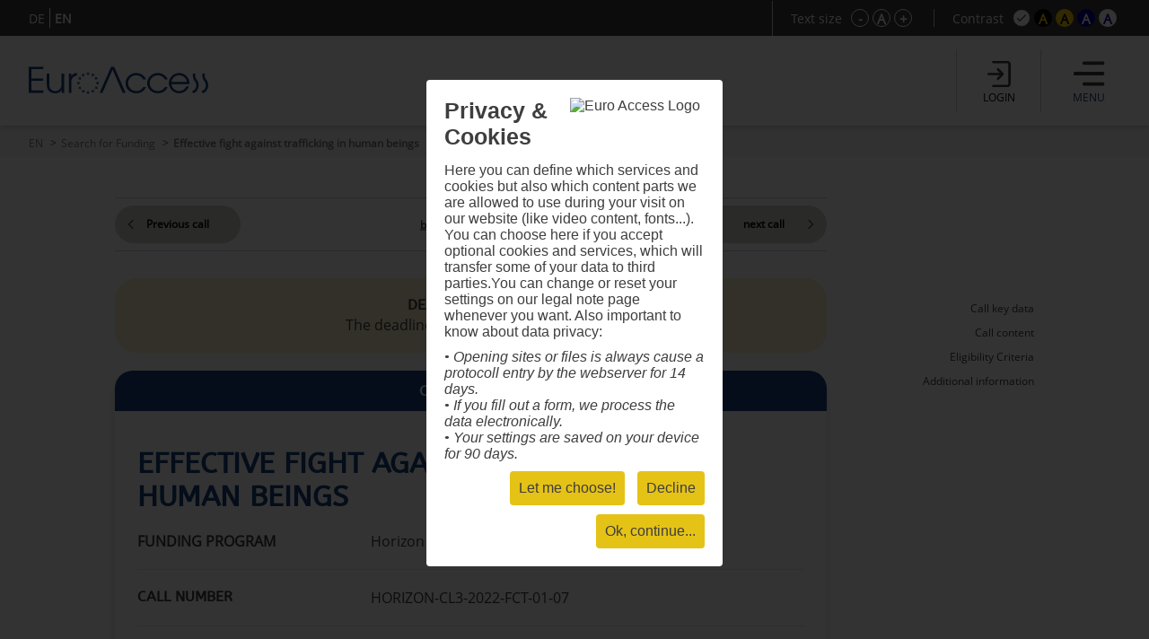

--- FILE ---
content_type: text/html; charset=UTF-8
request_url: https://www.euro-access.eu/en/calls/39/Effective-fight-against-trafficking-in-human-beings
body_size: 92756
content:
<!DOCTYPE html><html  lang="en"><head><script type="text/javascript" src="/_component/resources/jquery.js?version=2025-07-21_11:42:15" data-dependentComponents="BasicDependencyStack" ></script><script type="text/javascript" src="/_component/resources/htmlChange.js?version=2025-07-21_11:42:15" data-dependentComponents="BasicDependencyStack" ></script><script type="text/javascript" src="/_component/resources/components.js.php?version=2025-07-21_11:42:15" data-dependentComponents="BasicDependencyStack" ></script><script type="text/javascript" src="/_custom/custom_func.js?version=2025-07-21_11:42:15" data-dependentComponents="BasicDependencyStack" ></script><script type="text/javascript" src="/_component/collection_module/module_calls/module_calls.js?version=2025-07-21_11:42:15" data-dependentComponents="(module)module_calls" ></script><script type="text/javascript" src="/_component/collection_content/breadcrumbNav/breadcrumbNav.js?version=2025-07-21_11:42:15" data-dependentComponents="(content)breadcrumbNav" ></script><script type="text/javascript" src="/_component/collection_content/user/user.js?version=2025-07-21_11:42:15" data-dependentComponents="(content)user" ></script><script type="text/javascript" src="/_component/collection_content/navigation/navigation.js?version=2025-07-21_11:42:15" data-dependentComponents="(content)navigation" ></script><script type="text/javascript" src="/_component/collection_content/page/page.js?version=2025-07-21_11:42:15" data-dependentComponents="(content)page" ></script><script type="text/javascript" src="/_assets/js/jquery-ui.js?version=2025-07-21_11:42:15" data-dependentComponents="(content)page" ></script><script type="text/javascript" src="/_assets/js/echonet.js?version=2025-07-21_11:42:15" data-dependentComponents="(content)page" ></script><link href="/_component/resources/components.css?version=2025-07-21_11:42:15" rel="stylesheet" type="text/css" media="screen" data-dependentComponents="BasicDependencyStack" ><link href="/_component/collection_module/module_calls/module_calls.css?version=2025-07-21_11:42:15" rel="stylesheet" type="text/css" media="screen" data-dependentComponents="(module)module_calls" ><link href="/_component/collection_content/breadcrumbNav/breadcrumbNav.css?version=2025-07-21_11:42:15" rel="stylesheet" type="text/css" media="screen" data-dependentComponents="(content)breadcrumbNav" ><link href="/_component/collection_content/user/user.css?version=2025-07-21_11:42:15" rel="stylesheet" type="text/css" media="screen" data-dependentComponents="(content)user" ><link href="/_component/collection_content/navigation/navigation_main.css?version=2025-07-21_11:42:15" rel="stylesheet" type="text/css" media="screen" data-dependentComponents="(content)navigation" ><link href="/_component/collection_content/navigation/navigation.css?version=2025-07-21_11:42:15" rel="stylesheet" type="text/css" media="screen" data-dependentComponents="(content)navigation" ><link href="/_component/collection_content/page/page.css?version=2025-07-21_11:42:15" rel="stylesheet" type="text/css" media="screen" data-dependentComponents="(content)page" ><link href="/_assets/css/form1.css?version=2025-07-21_11:42:15" rel="stylesheet" type="text/css" media="screen" data-dependentComponents="(content)page (content)navigation (content)user (content)breadcrumbNav (module)module_calls" ><link href="/_assets/css/print.css?version=2025-07-21_11:42:15" rel="stylesheet" type="text/css" media="print" data-dependentComponents="(content)page (content)navigation (content)user (content)breadcrumbNav (module)module_calls" ><link href="/_assets/css/basics1.css?version=2025-07-21_11:42:15" rel="stylesheet" type="text/css" media="all" data-dependentComponents="(content)page (content)navigation (content)user (content)breadcrumbNav (module)module_calls" ><link href="/_assets/css/responsive.css?version=2025-07-21_11:42:15" rel="stylesheet" type="text/css" media="screen" data-dependentComponents="(content)page (content)navigation (content)user (content)breadcrumbNav (module)module_calls" ><link href="/_assets/css/basics-tmp.css?version=2025-07-21_11:42:15" rel="stylesheet" type="text/css" media="all" data-dependentComponents="(content)page (content)navigation (content)user (content)breadcrumbNav (module)module_calls" ><link href="/_assets/css/jquery-ui.css?version=2025-07-21_11:42:15" rel="stylesheet" type="text/css" media="screen" data-dependentComponents="(content)page" ><title>Effective fight against trafficking in human beings - Search for Funding - EuroAccess - Fördermittelsuche der EuroVienna EU-consulting &amp; -management GmbH</title><meta name="keywords" content="" /><meta name="description" content="" /><meta name="author" content=""><meta name="expires" content="3600" /><meta name="revisit-after" content="5 days" /><meta http-equiv="pragma" content="no-cache" /><meta name="robots" content="index, follow" /><meta name="HandheldFriendly" content="True" /><meta name="viewport" content="width=device-width, initial-scale=1.0" /><meta http-equiv="cleartype" content="on" /><meta http-equiv="X-UA-Compatible" content="IE=Edge"><meta http-equiv="X-UA-Compatible" content="IE=Edge"><link rel="shortcut icon" href="/_assets/css/gfx/EuroAccess_favicon_16x16.png" type="image/x-icon"/><link href="/_assets/css/?f=e2s-default.css&amp;recache=1" rel="" type="text/css" media="all" title="easy2see standard" id="link-default" /><link href="/_assets/css/?f=e2s-base.css%2Ce2s-black.css&amp;recache=1" rel="" type="text/css" media="all" title="easy2see Black on yellow" id="link-black" /><link href="/_assets/css/?f=e2s-base.css%2Ce2s-yellow.css&amp;recache=1" rel="" type="text/css" media="all" title="easy2see Yellow on black" id="link-yellow" /><link href="/_assets/css/?f=e2s-base.css%2Ce2s-blue.css&amp;recache=1" rel="" type="text/css" media="all" title="easy2see Blue on white" id="link-blue" /><link href="/_assets/css/?f=e2s-base.css%2Ce2s-white.css&amp;recache=1" rel="" type="text/css" media="all" title="easy2see White on blue" id="link-white" /><!--script async src="//pagead2.googlesyndication.com/pagead/js/adsbygoogle.js"></script><script>(adsbygoogle = window.adsbygoogle || []).push({google_ad_client: "ca-pub-8562364293801779", enable_page_level_ads: true});</script--><!--[if IE]><link href="/_assets/style/?f=ie.css&amp;recache=1" rel="stylesheet" type="text/css" media="all" /><![endif]--><link rel="alternate" href="//euro-access.eu/en-us/calls/39/39/Effective-fight-against-trafficking-in-human-beings" hreflang="en-us" /><link rel="alternate" href="//euro-access.eu/en-gb/calls/39/39/Effective-fight-against-trafficking-in-human-beings" hreflang="en-gb" /><link rel="canonical" href="//euro-access.eu/en/calls/39/39/Effective-fight-against-trafficking-in-human-beings" /><script type="text/javascript" src="/_assets/cookie/echonetcookie.js"></script><link href="/_assets/cookie/echonetcookie.css" rel="stylesheet" media="all" type="text/css" /><!-- Google Tag Manager --><script>
  window.dataLayer = window.dataLayer || [];
  function gtag() { dataLayer.push(arguments); }
  gtag('consent', 'default', {
    'ad_user_data': 'denied',
    'ad_personalization': 'denied',
    'ad_storage': 'denied',
    'analytics_storage': 'denied',
    'wait_for_update': 500,
  });
  dataLayer.push({'gtm.start': new Date().getTime(), 'event': 'gtm.js'});
  </script><!-- Matomo --><!-- End Matomo --><script>
    echonetCookieController.doWhenConsent("googletagmanager", function(){
	/*(function(w,d,s,l,i){w[l]=w[l]||[];w[l].push({'gtm.start':
	new Date().getTime(),event:'gtm.js'});var f=d.getElementsByTagName(s)[0],
	j=d.createElement(s),dl=l!='dataLayer'?'&l='+l:'';j.async=true;j.src=
	'https://www.googletagmanager.com/gtm.js?id='+i+dl;f.parentNode.insertBefore(j,f);
	})(window,document,'script','dataLayer','GTM-PS7P6R2');*/
                                                         
                                                         
      
    function gtag() { dataLayer.push(arguments); }

    gtag('consent', 'update', {
        ad_user_data: 'granted',
        ad_personalization: 'granted',
        ad_storage: 'granted',
        analytics_storage: 'granted'
    });

    // Load Tag Manager script.
    var gtmScript = document.createElement('script');
    gtmScript.async = true;
    gtmScript.src = 'https://www.googletagmanager.com/gtm.js?id=GTM-PS7P6R2';

    var firstScript = document.getElementsByTagName('script')[0];
    firstScript.parentNode.insertBefore(gtmScript,firstScript);

	});

</script><!-- End Google Tag Manager --></head><body id="euroaccess-at" class="en module_calls p16 size4 default nohelp"><div id="parent" class="parent cfix"><header id="header" class="header" role="banner"><div class="utilities"><div class="langnav"><div class="inner"><div  class="navigation"><nav class="nav-LANG cfix" id="LANG"><h2 class="nav__headline none">Sprache</h2><div class="nav__container" role="navigation"><ul class="nav__list cfix noem tarn" aria-describedby="Hauptnavigation" id="lang-nav"><li class="nav__element nav__element_depth0  n1 "><a href="/de" class="navigation_link nav__inner " aria-label="DE">DE</a></li><li class="nav__element nav__element_depth0  n10 active"><a href="/en" class="navigation_link nav__inner active" aria-label="EN">EN</a></li></ul></div></nav></div></div></div><!-- BEGIN: e2sbuttons --><div id="e2s"><p id="e2s-textsize">Text size</p><ul class="tarn noem textsize" aria-describedby="e2s-textsize"><li id="e2s-smaller"><a href="/en/calls/39/Effective-fight-against-trafficking-in-human-beings?font=" aria-label="Schrift verkleinern">-</a></li><li id="e2s-defaultfont"><a href="/en/calls/39/Effective-fight-against-trafficking-in-human-beings?font=4" aria-label="Standardschriftgröße">A</a></li><li id="e2s-bigger"><a href="/en/calls/39/Effective-fight-against-trafficking-in-human-beings?font=" aria-label="Schrift vergrößern">+</a></li></ul><p id="e2s-color">Contrast</p><ul class="tarn noem e2scolor" aria-describedby="e2s-color"><li id="e2s-default"><a href="/en/calls/39/Effective-fight-against-trafficking-in-human-beings?css=default" title="Standard">A</a></li><li id="e2s-yellow"><a href="/en/calls/39/Effective-fight-against-trafficking-in-human-beings?css=yellow" title="Yellow on black">A</a></li><li id="e2s-black"><a href="/en/calls/39/Effective-fight-against-trafficking-in-human-beings?css=black" title="Black on yellow">A</a></li><li id="e2s-white"><a href="/en/calls/39/Effective-fight-against-trafficking-in-human-beings?css=white" title="White on blue" >A</a></li><li id="e2s-blue"><a href="/en/calls/39/Effective-fight-against-trafficking-in-human-beings?css=blue" title="Blue on white" >A</a></li></ul></div><!-- END: e2sbuttons --></div><div class="inner"><h1 id="logo" class="vcard"><a href="/" title="Zur Startseite" accesskey="0" class="url" aria-label="To the home page"><img src="/_media/_site_logo/1_logo_euroaccess.svg" alt="Logo" /></a></h1><div id="loginanchor" class="bg-center header-button noindex"><img class="greyfilter login" src="/_assets/css/icon/login_icon.svg" alt="login"><span>Login</span></div><a href="javascript:void();" id="navanchor" class="header-button noindex" aria-label="Menu"><img class="greyfilter" src="/_assets/css/icon/menu_icon.svg" alt="Menu"><span>Menu</span></a><nav id="navwrap"><h2>Menu</h2><div id="nav-searchform"><form id="mainsearch" action="/en/search" method="get" aria-describedby="stichwortsuche-head" role="search" class="active"><fieldset><label for="suchbegriff" class="v">Search terms</label><input class="mainsearch-input" type="search" id="suchbegriff" value="" title="Enter search terms" placeholder="Enter search term..." name="words" aria-required="true" required=""><button class="bg-center" type="submit" title="Search"></button></fieldset><input type="hidden" name="search" value="1"></form></div><div id="nav" class="cfix noem" aria-describedby="Navigation"><div  class="navigation"><nav class="nav cfix" id="MAIN"><h2 class="nav__headline none">Hauptnavigation</h2><div class="nav__container" role="navigation"><ul class="nav__list cfix noem tarn" aria-describedby="Navigation"><li class="nav__element nav__element_depth0  n16 active  right-arrow "><a href="/en/calls" class="navigation_link nav__inner active">Search for Funding</a></li><li class="nav__element nav__element_depth0  n18   right-arrow "><a href="/en/programs" class="navigation_link nav__inner ">Search for Programs</a></li><li class="nav__element nav__element_depth0  n21   right-arrow "><a href="/en/news" class="navigation_link nav__inner ">News</a></li><li class="nav__element nav__element_depth0  n48   subnav "><a href="#" data-navigation-id="48" class="nav__element_opener  "></a><a href="/en/macroregions" class="navigation_link nav__inner ">European Macro Regions</a><ul class="nav__sub-list nav__sub-list_depth0" data-navigation-id="48"><li class="nav__element nav__element_depth1  n59   right-arrow "><a href="/en/macroregions/eusalp" class="navigation_link nav__inner ">Alpine Region (EUSALP)</a></li><li class="nav__element nav__element_depth1  n64   right-arrow "><a href="/en/macroregions/eusair" class="navigation_link nav__inner "> Adriatic-Ionian Region (EUSAIR)</a></li><li class="nav__element nav__element_depth1  n65   right-arrow "><a href="/en/macroregions/eusbsr" class="navigation_link nav__inner ">Baltic Sea Region (EUSBSR)</a></li><li class="nav__element nav__element_depth1  n49   right-arrow "><a href="/en/macroregions/eusdr" class="navigation_link nav__inner ">Danube Region (EUSDR)</a></li></ul></li><li class="nav__element nav__element_depth0  n66   subnav "><a href="#" data-navigation-id="66" class="nav__element_opener  "></a><a href="/en/helpdesk" class="navigation_link nav__inner ">Helpdesk</a><ul class="nav__sub-list nav__sub-list_depth0" data-navigation-id="66"><li class="nav__element nav__element_depth1  n68   right-arrow "><a href="/en/helpdesk/faq" class="navigation_link nav__inner ">FAQ</a></li><li class="nav__element nav__element_depth1  n69   subnav "><a href="#" data-navigation-id="69" class="nav__element_opener  "></a><a href="/en/helpdesk/glossary" class="navigation_link nav__inner ">Glossary</a><ul class="nav__sub-list nav__sub-list_depth1" data-navigation-id="69"><li class="nav__element nav__element_depth2  n76   right-arrow "><a href="/en/helpdesk/glossary/general" class="navigation_link nav__inner ">General Information</a></li><li class="nav__element nav__element_depth2  n75   right-arrow "><a href="/en/helpdesk/glossary/application" class="navigation_link nav__inner ">Project Application</a></li><li class="nav__element nav__element_depth2  n70   right-arrow "><a href="/en/helpdesk/glossary/pm" class="navigation_link nav__inner ">Project Implementation</a></li></ul></li><li class="nav__element nav__element_depth1  n72   right-arrow "><a href="/en/helpdesk/partner" class="navigation_link nav__inner ">Project Partnership</a></li></ul></li><li class="nav__element nav__element_depth0  n56   right-arrow "><a href="/en/about" class="navigation_link nav__inner ">About EuroAccess</a></li></ul></div></nav></div><div class="langnav"><div class="inner"><div  class="navigation"><nav class="nav-LANG cfix" id="LANG"><h2 class="nav__headline none">Sprache</h2><div class="nav__container" role="navigation"><ul class="nav__list cfix noem tarn" aria-describedby="Hauptnavigation" id="lang-nav"><li class="nav__element nav__element_depth0  n1 "><a href="/de" class="navigation_link nav__inner " aria-label="DE">DE</a></li><li class="nav__element nav__element_depth0  n10 active"><a href="/en" class="navigation_link nav__inner active" aria-label="EN">EN</a></li></ul></div></nav></div></div></div></div></nav>	<div  class="user profile">
              <!-- a href="/en/login">Login</a -->
		<h2>Login</h2>
		<a class="close bg-center" aria-label="Schließen" title="Schließen"></a>
		<form action="/en/login" id="login" method="post" aria-describedby="login-label" class="smallform">
        <fieldset class="p0">
        <legend class="v">Login mit E-Mail und Passwort Zugangsdaten</legend>
            <ol>
                <li class="cfix req ">
                    <label for="login-email" class="block">E-mail address *</label>
                    <input type="text" name="email" id="login-email" title="Please enter your e-mail address." value="" aria-required="true" required />
                </li>
                <li class="cfix req">
                    <label for="login-password" class="block">Password * <span><a href="/en/login/pwdlost" aria-label="Reset password">Password forgotten?</a></span></label>
                    <input type="password" name="password" id="login-password" title="Please enter your password." value="" aria-required="true" required />
                </li>
            </ol>
        </fieldset>
        <fieldset class="p0">
            <button type="submit" name="submit" class=""><span>Login</span></button>
            <input type="hidden" name="token" value="edad7cf682d845271ee5fe61c358b78a" />
        	<label for="honey" class="v">Bitte dieses Feld leer lassen</label>
        	<input type="text" name="honey" class="v" id="honey" value="" />
        	<input type="hidden" name="timetoken" value="1768940604" />
			<input type="hidden" name="sent" value="login" />
			<input type="hidden" name="fromurl" value="/en/calls" />
        </fieldset>
    </form>
		<h2>Registration</h2>
		<p>
			<strong>You are new here?</strong><br>
			Register in just a few steps and receive regular information about the latest calls with the EuroAccess newsletter, save interesting calls in your personal funding basket and export calls in PDF format.
		</p>
		<p><a class="button" href="/en/register" aria-label="Registration">Registration</a></p>
      	</div>
	
	
</div></header><div id="breadcrumbNav"  class="breadcrumbNav">
	
	<div class="breadcrumbs">
        <ul class="tarn">
        						<li><a href="https://www.euro-access.eu/en" title="EN" aria-label="EN">EN</a></li>
			        						<li><a href="https://www.euro-access.eu/en/calls" title="Search for Funding" aria-label="Search for Funding">Search for Funding</a></li>
			        						<li><strong>Effective fight against trafficking in human beings</strong></li>
			                </ul>
            </div>
    
</div><div id="main"><div id="content" role="main" class="cfix content"><div class="content-block" id="section2"><div class="inner-sm"><div  class="module_calls module">

		<form action="/en/calls" id="searchform" class="cfix twocols" method="get" aria-describedby="search-label" >
		<div class="searchform-title-wrap"><fieldset id="searchform-title">
			<h4><span>Find EU-funding for your projects now!</span><span>Search for Funding</span><span>Search for programs</span><span id="clear-all">Reset all filters</span></h4>
			<ol class="flex">
			<li class="searchform-title">
				<div class="help-info"><p>Select the type of organisation that you are interested in to implement projects.</p>

<p>The role of an organisation involved could by lead partner, regular project partner, associate partner, and observers.</p>
</div>
				<img class="help" src="/_assets/css/icon/help_icon.svg" alt="Info">
				<h6>Type of organisation<span></span></h6> 			
            </li>
			<li class="searchform-title">
				<div class="help-info"><p>Select countries that you are interested in to implement projects.</p>

<p>The funding regions are defined by countries only. In case only part of a country (certain NUTS regions) is eligible for funding relevant information is provided in the description of the programme.</p>
</div>
				<img class="help" src="/_assets/css/icon/help_icon.svg" alt="Info">
				<h6>Funding region<span></span></h6>
			</li>
            <li class="searchform-title">
				<div class="help-info"><p>Select themes that you are interested in to implement projects.</p>

<p>16 different thematic keywords were predefined when the database was set up. Each call is classified according to this system either with one, two or more themes to facilitate the search for suitable calls.</p>
</div>
				<img class="help" src="/_assets/css/icon/help_icon.svg" alt="Info">
				<h6>Topics<span></span></h6>
			</li>
			<!--<li class="searchform-title">
				<ol><h6>Typ of funding</h6></ol>
			</li>-->
			<li class="searchform-title"><!--<label for="keyword"></label>--> 
				<div class="help-info"><p>You can use free text when searching for interesting calls. All you need to do is to enter a phrase in the text bar that EuroAccess is to look for in its database.</p>

<p>When looking for a phrase in the free text bar, the system will perform an exact-match search. This means that it will search the database for the exact words, in their exact order. However, you can opt for two different approaches:</p>

<p>1. You can use “AND”, in this way: One AND Two. EuroAccess will look in the database for the fields which records contain both One and Two, regardless of their order and their position in any sentence.</p>

<p>2. You can use the “OR”, in this way: One OR Two. In this case, EuroAccess will search the database for fields that contain either the word One or the word Two. It will retrieve all the fields with one of these words or with both.</p>

<p>However, you should prefer phrases or complex words over simple words in you text searches.</p>
</div>
				<img class="help" src="/_assets/css/icon/help_icon.svg" alt="Info">
				<h6>Keyword</h6>
                </li>
			</ol>
			
		</fieldset></div>
		<fieldset id="searchform-item">
			<a class="close bg-center" aria-label="Schließen"></a>
			<ol class="searchform-item-list"><h6><span>Selection of eligible entities</span><span class="clear-filter">Reset all</span></h6>
					<li class="filterlist">
                                 <input type="checkbox" class="checkbox"  value="15" name="eu_organisation[]" id="eu_organisation_15"  title="" /><label for="eu_organisation_15" class= "checktxt">EU Body</label> <div class="info"><span class="info-img" alt="Info"></span><div class="description"><span class="close bg-center"></span><p>An institution, body, office or agency established by or based on the Treaty on European Union and the Treaties establishing the European Communities.</p>
</div></div>                                 <input type="checkbox" class="checkbox"  value="2" name="eu_organisation[]" id="eu_organisation_2"  title="" /><label for="eu_organisation_2" class= "checktxt">Education and training institution</label> <div class="info"><span class="info-img" alt="Info"></span><div class="description"><span class="close bg-center"></span><p>All education and training facilities for people of different age groups.</p>
</div></div>                                 <input type="checkbox" class="checkbox"  value="6" name="eu_organisation[]" id="eu_organisation_6"  title="" /><label for="eu_organisation_6" class= "checktxt">International organization</label> <div class="info"><span class="info-img" alt="Info"></span><div class="description"><span class="close bg-center"></span><p>An intergovernmental organization having legal personality under public international law or a specialized agency established by such an international organization. An international organization, the majority of whose members are Member States or Associated Countries and whose main objective is to promote scientific and technological cooperation in Europe, is an International Organization of European Interest.</p>
</div></div>                                 <input type="checkbox" class="checkbox"  value="11" name="eu_organisation[]" id="eu_organisation_11"  title="" /><label for="eu_organisation_11" class= "checktxt">Non-Profit Organisation (NPO) / Non-Governmental Organisation (NGO)</label> <div class="info"><span class="info-img" alt="Info"></span><div class="description"><span class="close bg-center"></span><p>An NPO is an institution or organization which, by virtue of its legal form, is not profit-oriented or which is required by law not to distribute profits to its shareholders or individual members. An NGO is a non-governmental, non-profit organization that does not represent business interests. Pursues a common purpose for the benefit of society.</p>
</div></div>                                 <input type="checkbox" class="checkbox"  value="14" name="eu_organisation[]" id="eu_organisation_14"  title="" /><label for="eu_organisation_14" class= "checktxt">Other</label>                                 <input type="checkbox" class="checkbox"  value="7" name="eu_organisation[]" id="eu_organisation_7"  title="" /><label for="eu_organisation_7" class= "checktxt">Private institution, incl. private company (private for profit)</label> <div class="info"><span class="info-img" alt="Info"></span><div class="description"><span class="close bg-center"></span><p>A partnership, corporation, person, or agency that is for-profit and not operated by the government.</p>
</div></div>                                 <input type="checkbox" class="checkbox"  value="4" name="eu_organisation[]" id="eu_organisation_4"  title="" /><label for="eu_organisation_4" class= "checktxt">Public Body (national, regional and local; incl. EGTCs)</label> <div class="info"><span class="info-img" alt="Info"></span><div class="description"><span class="close bg-center"></span><p>Any government or other public administration, including public advisory bodies, at the national, regional or local level.</p>
</div></div>                                 <input type="checkbox" class="checkbox"  value="3" name="eu_organisation[]" id="eu_organisation_3"  title="" /><label for="eu_organisation_3" class= "checktxt">Research Institution incl. University</label> <div class="info"><span class="info-img" alt="Info"></span><div class="description"><span class="close bg-center"></span><p>A research institution is a legal entity established as a non-profit organization whose main objective is to conduct research or technological development. A college/university is a legal entity recognized by its national education system as a university or college or secondary school. It may be a public or private institution.</p>
</div></div>                                 <input type="checkbox" class="checkbox"  value="8" name="eu_organisation[]" id="eu_organisation_8"  title="" /><label for="eu_organisation_8" class= "checktxt">Small and medium-sized enterprise (SME)</label> <div class="info"><span class="info-img" alt="Info"></span><div class="description"><span class="close bg-center"></span><p>A microenterprise, a small or medium-sized enterprise (business) as defined in EU Recommendation <a href="http://eur-lex.europa.eu/legal-content/EN/ALL/?uri=CELEX:32003H0361&amp;qid=1476953437780">2003/361</a>. To qualify as an SME for EU funding, an enterprise must meet certain conditions, including (a) fewer than 250 employees and (b) an annual turnover not exceeding EUR 50 million and/or an annual balance sheet total not exceeding EUR 43 million. These ceilings apply only to the figures for individual companies.</p>
</div></div>              				</li>
				</ol>
				
				<ol class="searchform-item-list nuts"><h6><span>Selection of eligible countries</span><span class="clear-filter">Reset all</span></h6>
				<li class="filterlist" id="herkunft-filterlist">
				  						<input type="checkbox" class="checkbox" value="1944" id="eu_nuts_1944" name="eu_nuts[]" title=""  /><label for="eu_nuts_1944" class="checktxt">Albania (Shqipëria)</label>
                  						<input type="checkbox" class="checkbox" value="2142" id="eu_nuts_2142" name="eu_nuts[]" title=""  /><label for="eu_nuts_2142" class="checktxt">Andorra</label>
                  						<input type="checkbox" class="checkbox" value="2122" id="eu_nuts_2122" name="eu_nuts[]" title=""  /><label for="eu_nuts_2122" class="checktxt">Armenia (Հայաստան)</label>
                  						<input type="checkbox" class="checkbox" value="2128" id="eu_nuts_2128" name="eu_nuts[]" title=""  /><label for="eu_nuts_2128" class="checktxt">Aruba</label>
                  						<input type="checkbox" class="checkbox" value="1258" id="eu_nuts_1258" name="eu_nuts[]" title=""  /><label for="eu_nuts_1258" class="checktxt">Austria (Österreich)</label>
                  						<input type="checkbox" class="checkbox" value="2123" id="eu_nuts_2123" name="eu_nuts[]" title=""  /><label for="eu_nuts_2123" class="checktxt">Azerbaijan (Azərbaycan)</label>
                  						<input type="checkbox" class="checkbox" value="2124" id="eu_nuts_2124" name="eu_nuts[]" title=""  /><label for="eu_nuts_2124" class="checktxt">Belarus (Беларусь)</label>
                  						<input type="checkbox" class="checkbox" value="1" id="eu_nuts_1" name="eu_nuts[]" title=""  /><label for="eu_nuts_1" class="checktxt">Belgium (Belgique/België)</label>
                  						<input type="checkbox" class="checkbox" value="2129" id="eu_nuts_2129" name="eu_nuts[]" title=""  /><label for="eu_nuts_2129" class="checktxt">Bonaire, Saba, Sint Eustatius</label>
                  						<input type="checkbox" class="checkbox" value="2139" id="eu_nuts_2139" name="eu_nuts[]" title=""  /><label for="eu_nuts_2139" class="checktxt">Bosnia and Herzegovina (Bosna i Hercegovina / Босна и Херцеговина)</label>
                  						<input type="checkbox" class="checkbox" value="63" id="eu_nuts_63" name="eu_nuts[]" title=""  /><label for="eu_nuts_63" class="checktxt">Bulgaria (България )</label>
                  						<input type="checkbox" class="checkbox" value="2147" id="eu_nuts_2147" name="eu_nuts[]" title=""  /><label for="eu_nuts_2147" class="checktxt">Canada</label>
                  						<input type="checkbox" class="checkbox" value="945" id="eu_nuts_945" name="eu_nuts[]" title=""  /><label for="eu_nuts_945" class="checktxt">Croatia (Hrvatska)</label>
                  						<input type="checkbox" class="checkbox" value="2130" id="eu_nuts_2130" name="eu_nuts[]" title=""  /><label for="eu_nuts_2130" class="checktxt">Curaçao</label>
                  						<input type="checkbox" class="checkbox" value="1112" id="eu_nuts_1112" name="eu_nuts[]" title=""  /><label for="eu_nuts_1112" class="checktxt">Cyprus (Κύπρος )</label>
                  						<input type="checkbox" class="checkbox" value="103" id="eu_nuts_103" name="eu_nuts[]" title=""  /><label for="eu_nuts_103" class="checktxt">Czechia (Česko)</label>
                  						<input type="checkbox" class="checkbox" value="130" id="eu_nuts_130" name="eu_nuts[]" title=""  /><label for="eu_nuts_130" class="checktxt">Denmark (Danmark)</label>
                  						<input type="checkbox" class="checkbox" value="610" id="eu_nuts_610" name="eu_nuts[]" title=""  /><label for="eu_nuts_610" class="checktxt">Estonia (Eesti)</label>
                  						<input type="checkbox" class="checkbox" value="2144" id="eu_nuts_2144" name="eu_nuts[]" title=""  /><label for="eu_nuts_2144" class="checktxt">Faeroes (Føroyar / Færøerne)</label>
                  						<input type="checkbox" class="checkbox" value="1543" id="eu_nuts_1543" name="eu_nuts[]" title=""  /><label for="eu_nuts_1543" class="checktxt">Finland (Suomi/Finland)</label>
                  						<input type="checkbox" class="checkbox" value="799" id="eu_nuts_799" name="eu_nuts[]" title=""  /><label for="eu_nuts_799" class="checktxt">France</label>
                  						<input type="checkbox" class="checkbox" value="2131" id="eu_nuts_2131" name="eu_nuts[]" title=""  /><label for="eu_nuts_2131" class="checktxt">French Polynesia (Polynésie française/Pōrīnetia Farāni)</label>
                  						<input type="checkbox" class="checkbox" value="2132" id="eu_nuts_2132" name="eu_nuts[]" title=""  /><label for="eu_nuts_2132" class="checktxt">French Southern and Antarctic Lands (Terres australes et antarctiques françaises)</label>
                  						<input type="checkbox" class="checkbox" value="2125" id="eu_nuts_2125" name="eu_nuts[]" title=""  /><label for="eu_nuts_2125" class="checktxt">Georgia (საქართველო)</label>
                  						<input type="checkbox" class="checkbox" value="151" id="eu_nuts_151" name="eu_nuts[]" title=""  /><label for="eu_nuts_151" class="checktxt">Germany (Deutschland)</label>
                  						<input type="checkbox" class="checkbox" value="637" id="eu_nuts_637" name="eu_nuts[]" title=""  /><label for="eu_nuts_637" class="checktxt">Greece (Ελλάδα )</label>
                  						<input type="checkbox" class="checkbox" value="2133" id="eu_nuts_2133" name="eu_nuts[]" title=""  /><label for="eu_nuts_2133" class="checktxt">Greenland (Kalaallit Nunaat/Grønland)</label>
                  						<input type="checkbox" class="checkbox" value="1155" id="eu_nuts_1155" name="eu_nuts[]" title=""  /><label for="eu_nuts_1155" class="checktxt">Hungary (Magyarország)</label>
                  						<input type="checkbox" class="checkbox" value="1845" id="eu_nuts_1845" name="eu_nuts[]" title=""  /><label for="eu_nuts_1845" class="checktxt">Iceland (Ísland)</label>
                  						<input type="checkbox" class="checkbox" value="621" id="eu_nuts_621" name="eu_nuts[]" title=""  /><label for="eu_nuts_621" class="checktxt">Ireland (Éire/Ireland)</label>
                  						<input type="checkbox" class="checkbox" value="2143" id="eu_nuts_2143" name="eu_nuts[]" title=""  /><label for="eu_nuts_2143" class="checktxt">Israel (ישראל / إِسْرَائِيل)</label>
                  						<input type="checkbox" class="checkbox" value="975" id="eu_nuts_975" name="eu_nuts[]" title=""  /><label for="eu_nuts_975" class="checktxt">Italy (Italia)</label>
                  						<input type="checkbox" class="checkbox" value="2140" id="eu_nuts_2140" name="eu_nuts[]" title=""  /><label for="eu_nuts_2140" class="checktxt">Kosovo (Kosova/Kosovë / Косово)</label>
                  						<input type="checkbox" class="checkbox" value="1119" id="eu_nuts_1119" name="eu_nuts[]" title=""  /><label for="eu_nuts_1119" class="checktxt">Latvia (Latvija)</label>
                  						<input type="checkbox" class="checkbox" value="1853" id="eu_nuts_1853" name="eu_nuts[]" title=""  /><label for="eu_nuts_1853" class="checktxt">Liechtenstein</label>
                  						<input type="checkbox" class="checkbox" value="1131" id="eu_nuts_1131" name="eu_nuts[]" title=""  /><label for="eu_nuts_1131" class="checktxt">Lithuania (Lietuva)</label>
                  						<input type="checkbox" class="checkbox" value="1148" id="eu_nuts_1148" name="eu_nuts[]" title=""  /><label for="eu_nuts_1148" class="checktxt">Luxembourg</label>
                  						<input type="checkbox" class="checkbox" value="1190" id="eu_nuts_1190" name="eu_nuts[]" title=""  /><label for="eu_nuts_1190" class="checktxt">Malta</label>
                  						<input type="checkbox" class="checkbox" value="2126" id="eu_nuts_2126" name="eu_nuts[]" title=""  /><label for="eu_nuts_2126" class="checktxt">Moldova</label>
                  						<input type="checkbox" class="checkbox" value="1923" id="eu_nuts_1923" name="eu_nuts[]" title=""  /><label for="eu_nuts_1923" class="checktxt">Montenegro (Црна Гора)</label>
                  						<input type="checkbox" class="checkbox" value="2145" id="eu_nuts_2145" name="eu_nuts[]" title=""  /><label for="eu_nuts_2145" class="checktxt">Morocco (المغرب)</label>
                  						<input type="checkbox" class="checkbox" value="1198" id="eu_nuts_1198" name="eu_nuts[]" title=""  /><label for="eu_nuts_1198" class="checktxt">Netherlands (Nederland)</label>
                  						<input type="checkbox" class="checkbox" value="2134" id="eu_nuts_2134" name="eu_nuts[]" title=""  /><label for="eu_nuts_2134" class="checktxt">New Caledonia (Nouvelle-Calédonie)</label>
                  						<input type="checkbox" class="checkbox" value="2146" id="eu_nuts_2146" name="eu_nuts[]" title=""  /><label for="eu_nuts_2146" class="checktxt">New Zealand (Aotearoa)</label>
                  						<input type="checkbox" class="checkbox" value="1930" id="eu_nuts_1930" name="eu_nuts[]" title=""  /><label for="eu_nuts_1930" class="checktxt">North Macedonia (Северна Македонија)</label>
                  						<input type="checkbox" class="checkbox" value="1860" id="eu_nuts_1860" name="eu_nuts[]" title=""  /><label for="eu_nuts_1860" class="checktxt">Norway (Norge)</label>
                  						<input type="checkbox" class="checkbox" value="1309" id="eu_nuts_1309" name="eu_nuts[]" title=""  /><label for="eu_nuts_1309" class="checktxt">Poland (Polska)</label>
                  						<input type="checkbox" class="checkbox" value="1410" id="eu_nuts_1410" name="eu_nuts[]" title=""  /><label for="eu_nuts_1410" class="checktxt">Portugal</label>
                  						<input type="checkbox" class="checkbox" value="1449" id="eu_nuts_1449" name="eu_nuts[]" title=""  /><label for="eu_nuts_1449" class="checktxt">Romania (România)</label>
                  						<input type="checkbox" class="checkbox" value="2135" id="eu_nuts_2135" name="eu_nuts[]" title=""  /><label for="eu_nuts_2135" class="checktxt">Saint Barthélemy (Saint-Barthélemy)</label>
                  						<input type="checkbox" class="checkbox" value="2136" id="eu_nuts_2136" name="eu_nuts[]" title=""  /><label for="eu_nuts_2136" class="checktxt">Saint Pierre and Miquelon (Saint-Pierre et Miquelon)</label>
                  						<input type="checkbox" class="checkbox" value="1964" id="eu_nuts_1964" name="eu_nuts[]" title=""  /><label for="eu_nuts_1964" class="checktxt">Serbia (Srbija/Сpбија)</label>
                  						<input type="checkbox" class="checkbox" value="2137" id="eu_nuts_2137" name="eu_nuts[]" title=""  /><label for="eu_nuts_2137" class="checktxt">Sint Maarten</label>
                  						<input type="checkbox" class="checkbox" value="1526" id="eu_nuts_1526" name="eu_nuts[]" title=""  /><label for="eu_nuts_1526" class="checktxt">Slovakia (Slovensko)</label>
                  						<input type="checkbox" class="checkbox" value="1507" id="eu_nuts_1507" name="eu_nuts[]" title=""  /><label for="eu_nuts_1507" class="checktxt">Slovenia (Slovenija)</label>
                  						<input type="checkbox" class="checkbox" value="710" id="eu_nuts_710" name="eu_nuts[]" title=""  /><label for="eu_nuts_710" class="checktxt">Spain (España)</label>
                  						<input type="checkbox" class="checkbox" value="1573" id="eu_nuts_1573" name="eu_nuts[]" title=""  /><label for="eu_nuts_1573" class="checktxt">Sweden (Sverige)</label>
                  						<input type="checkbox" class="checkbox" value="1885" id="eu_nuts_1885" name="eu_nuts[]" title=""  /><label for="eu_nuts_1885" class="checktxt">Switzerland (Schweiz/Suisse/Svizzera)</label>
                  						<input type="checkbox" class="checkbox" value="1999" id="eu_nuts_1999" name="eu_nuts[]" title=""  /><label for="eu_nuts_1999" class="checktxt">Türkiye</label>
                  						<input type="checkbox" class="checkbox" value="2141" id="eu_nuts_2141" name="eu_nuts[]" title=""  /><label for="eu_nuts_2141" class="checktxt">Tunisia (تونس /Tūnis)</label>
                  						<input type="checkbox" class="checkbox" value="2127" id="eu_nuts_2127" name="eu_nuts[]" title=""  /><label for="eu_nuts_2127" class="checktxt">Ukraine (Україна)</label>
                  						<input type="checkbox" class="checkbox" value="1609" id="eu_nuts_1609" name="eu_nuts[]" title=""  /><label for="eu_nuts_1609" class="checktxt">United Kingdom</label>
                  						<input type="checkbox" class="checkbox" value="2138" id="eu_nuts_2138" name="eu_nuts[]" title=""  /><label for="eu_nuts_2138" class="checktxt">Wallis and Futuna (Wallis-et-Futuna)</label>
                  				</li>
				</ol>
				
				<ol class="searchform-item-list"><h6><span>Selection of topics</span><span class="clear-filter">Reset all</span></h6>
				<li class="filterlist">
				  						<input type="checkbox" class="checkbox" value="1" id="eu_topics_1" name="eu_topics[]" title=""  /><label for="eu_topics_1" class="checktxt">Administration &amp; Governance, Institutional Capacity &amp; Cooperation</label><div class="info"><span class="info-img" alt="Info"></span><div class="description"><span class="close bg-center"></span><p>Administration &amp; Governance, Institutional Capacity &amp; Cooperation&nbsp;</p>

<p>This topic focuses on strengthening governance, fostering institutional capacity, and enhancing cross-border cooperation. It includes promoting multilevel, transnational, and cross-border governance by designing and testing effective structures and mechanisms, as well as encouraging collaboration between public institutions on various themes.&nbsp;</p>

<p>Innovation capacity and awareness are also key, with actions aimed at increasing the ability of individuals and organizations to adopt and apply innovative practices. This involves empowering innovation networks and stimulating innovation across different sectors.&nbsp;</p>

<p>Institutional cooperation and network-building play a crucial role, supporting long-term partnerships to improve administrative processes, share regional knowledge, and promote intercultural understanding. This also includes cooperation between universities, healthcare facilities, schools, sports organizations, and efforts in management and capacity building.&nbsp;</p>
</div></div>                  						<input type="checkbox" class="checkbox" value="2" id="eu_topics_2" name="eu_topics[]" title=""  /><label for="eu_topics_2" class="checktxt">Agriculture &amp; Forestry, Fishery, Food, Soil quality</label><div class="info"><span class="info-img" alt="Info"></span><div class="description"><span class="close bg-center"></span><p>This topic focuses on strengthening the agricultural, forestry, and fisheries sectors while ensuring sustainable development and environmental protection. It covers agricultural products (e.g., fruits, meat, olives), organic farming, horticulture, and innovative approaches to sustainable agriculture. It also addresses forest management, wood products, and the promotion of biodiversity and climate resilience in forestry practices.</p>

<p>In the food sector, the focus lies on developing sustainable and resilient food chains, promoting organic food production, enhancing seafood products, and ensuring food security and safety. Projects also target the development of the agro-food industry, including innovative methods for production, processing, and distribution.</p>

<p>Fisheries and animal management are essential aspects, with an emphasis on sustainable fishery practices, aquaculture, and animal health and welfare. This also includes efforts to promote responsible fishing, marine conservation, and the development of efficient resource management systems.</p>

<p>Soil and air quality initiatives play a crucial role in environmental protection and public health. This includes projects aimed at combating soil and air pollution, implementing pollution management systems, and preventing soil erosion. Additionally, innovative approaches to improving air quality—both outdoors and indoors—are supported, alongside advancing knowledge and best practices in soil and air management.</p>
</div></div>                  						<input type="checkbox" class="checkbox" value="7" id="eu_topics_7" name="eu_topics[]" title=""  /><label for="eu_topics_7" class="checktxt">Air Quality, Biodiversity &amp; Environment, Climate &amp; Climate Change, Water quality &amp; management</label><div class="info"><span class="info-img" alt="Info"></span><div class="description"><span class="close bg-center"></span><p>This topic focuses on protecting the environment, promoting biodiversity, and addressing the challenges of climate change and resource management. It includes efforts to mitigate and adapt to climate change, develop low-carbon technologies, and reduce GHG emissions. Biodiversity promotion and natural protection are key aspects.&nbsp;</p>

<p>It also covers improving soil and air quality by reducing pollution, managing contamination, preventing soil erosion, and enhancing air quality both outdoors and indoors. Water management plays an essential role, including sustainable water distribution, monitoring systems, innovative wastewater treatment technologies, and water reuse policies. Additionally, it addresses the protection and development of waterways, lakes, and rivers, as well as sustainable wetland management.&nbsp;</p>
</div></div>                  						<input type="checkbox" class="checkbox" value="3" id="eu_topics_3" name="eu_topics[]" title=""  /><label for="eu_topics_3" class="checktxt">Arts &amp; Culture, Cultural Heritage, Tourism</label><div class="info"><span class="info-img" alt="Info"></span><div class="description"><span class="close bg-center"></span><p>This topic focuses on preserving, promoting, and enhancing cultural and natural heritage in a sustainable way. It includes efforts to increase the attractiveness of cultural and natural sites through preservation, valorisation, and the development of heritage objects, services, and products. Cultural heritage management, arts, and culture play a key role, including maritime heritage routes, access to cultural sites, and cultural services like festivals, concerts, and art workshops.&nbsp;</p>

<p>Tourism development is also central, with actions aimed at promoting natural assets, protecting and developing natural heritage, and increasing touristic appeal through the better use of cultural, natural, and historical heritage. It also covers the improvement of tourist services and products, the creation of ecotourism models, and the development of sustainable tourism strategies.&nbsp;</p>
</div></div>                  						<input type="checkbox" class="checkbox" value="6" id="eu_topics_6" name="eu_topics[]" title=""  /><label for="eu_topics_6" class="checktxt">Circular Economy, Natural Resources</label><div class="info"><span class="info-img" alt="Info"></span><div class="description"><span class="close bg-center"></span><p>This topic focuses on the sustainable management, protection, and valorisation of natural resources and areas, such as habitats, geo parks, and protected zones. It also includes preserving and enhancing cultural and natural heritage, landscapes, and protecting marine environments.&nbsp;</p>

<p>Circular economy initiatives play a key role, with actions aimed at innovative waste management, ecological treatment techniques, and advanced recycling systems. Projects may focus on improving recycling technologies, organic waste recovery, and establishing repair and re-use networks. Additionally, pollution prevention and control efforts address ecological economy practices, marine litter reduction, and sustainable resource use.&nbsp;</p>
</div></div>                  						<input type="checkbox" class="checkbox" value="15" id="eu_topics_15" name="eu_topics[]" title=""  /><label for="eu_topics_15" class="checktxt">Competitiveness of Enterprises, Employment/Labour Market, SME &amp; entrepreneurship</label><div class="info"><span class="info-img" alt="Info"></span><div class="description"><span class="close bg-center"></span><p>This topic covers labour market development and employment, focusing on creating job opportunities, optimizing existing jobs, and addressing academic (un)employment and job mobility. It also includes attracting a skilled workforce and improving working conditions for various groups.&nbsp;</p>

<p>Strengthening small and medium-sized enterprises (SMEs) and boosting entrepreneurship are key priorities. This includes enhancing SME capacities, supporting social entrepreneurship, and promoting innovative business models. Activities may focus on creating advisory systems for start-ups, spin-offs, and incubators, fostering business networks, and improving the competitiveness of SMEs through knowledge and technology transfer, digital transformation, and sustainable business practices.&nbsp;</p>
</div></div>                  						<input type="checkbox" class="checkbox" value="9" id="eu_topics_9" name="eu_topics[]" title=""  /><label for="eu_topics_9" class="checktxt">Demographic Change, European Citizenship, Migration</label><div class="info"><span class="info-img" alt="Info"></span><div class="description"><span class="close bg-center"></span><p>This topic focuses on fostering community integration and strengthening a common identity by promoting social cohesion, positive relations, and the development of shared spaces and services. It supports initiatives that enhance intercultural understanding and cooperation between different societal groups.&nbsp;</p>

<p>Demographic change and migration address key societal challenges, such as an aging population, active aging, and silver economy strategies. It also includes adapting public services and infrastructure to demographic shifts, tackling social and spatial segregation, and addressing brain drain. Migration-related actions cover policy development, strategic planning, and the integration of migrants to create inclusive and resilient communities.&nbsp;</p>
</div></div>                  						<input type="checkbox" class="checkbox" value="13" id="eu_topics_13" name="eu_topics[]" title=""  /><label for="eu_topics_13" class="checktxt">Digitalisation, Digital Society, ICT</label><div class="info"><span class="info-img" alt="Info"></span><div class="description"><span class="close bg-center"></span><p>All projects where ICT has a significant role, including tailor-made ICT solutions in different fields, as well as digital innovation hubs, open data, Internet of Things; ICT access and connecting (remote) areas with digital infrastructure and services; services and applications for citizens (e-health, e-government, e-learning, e-inclusion, etc.); services and applications for companies (e-commerce, networking, digital transformation, etc.).</p>
</div></div>                  						<input type="checkbox" class="checkbox" value="14" id="eu_topics_14" name="eu_topics[]" title=""  /><label for="eu_topics_14" class="checktxt">Disaster Prevention, Resilience, Risk Management</label><div class="info"><span class="info-img" alt="Info"></span><div class="description"><span class="close bg-center"></span><p>This is about the mitigation and management of risks and disasters, and the anticipation and response capacity towards the actors regarding specific risks and management of natural disasters, for example, prevention of flood and drought hazards, forest fire, strong weather conditions, etc.. It is also about risk assessment and safety.</p>
</div></div>                  						<input type="checkbox" class="checkbox" value="5" id="eu_topics_5" name="eu_topics[]" title=""  /><label for="eu_topics_5" class="checktxt">Education &amp; Training, Children &amp; Youth, Media</label><div class="info"><span class="info-img" alt="Info"></span><div class="description"><span class="close bg-center"></span><p>This topic focuses on enhancing education, training, and opportunities for children, youth, and adults. It covers the expansion of educational access, reduction of barriers to education, and improvement of higher education and lifelong learning. It also includes vocational education, common learning programs, and initiatives supporting labour mobility and educational networks. Additionally, it addresses the promotion of media literacy, digital learning tools, and the development of innovative educational approaches to strengthen knowledge, skills, and societal participation.&nbsp;</p>

<p>This topic emphasizes the role of culture and media in education and social development. It supports initiatives that foster creativity, cultural awareness, and artistic expression among children and youth. Activities include promoting cross-border cooperation in the audiovisual sector, enhancing digital content creation skills, and boosting the distribution of educational and cultural media products. Furthermore, it encourages the development of media literacy initiatives, helping young audiences critically engage with digital and media content. By connecting education, creativity, and media, this topic strengthens cultural identity and supports inclusive, knowledge-based societies.&nbsp;</p>
</div></div>                  						<input type="checkbox" class="checkbox" value="16" id="eu_topics_16" name="eu_topics[]" title=""  /><label for="eu_topics_16" class="checktxt">Energy Efficiency, Renewable Energy </label><div class="info"><span class="info-img" alt="Info"></span><div class="description"><span class="close bg-center"></span><p>This topic covers actions aimed at improving energy efficiency and promoting the use of renewable energy sources. It includes energy management, energy-saving methods, and evaluating energy efficiency measures. Projects may focus on the energy rehabilitation and efficiency of buildings and public infrastructure, as well as promoting energy efficiency through cooperation among experienced firms, institutions, and local administrations.&nbsp;</p>

<p>In the field of renewable energy, this encompasses the development and expansion of wind, solar, biomass, hydroelectric, geothermal, and other sustainable energy sources. Activities include increasing renewable energy production, enhancing research capacities, and developing innovative technologies for energy storage and management. Projects may also address sustainable regional bioenergy policies, financial instruments for renewable energy investments, and the establishment of cooperative frameworks for advancing renewable energy initiatives.&nbsp;</p>
</div></div>                  						<input type="checkbox" class="checkbox" value="17" id="eu_topics_17" name="eu_topics[]" title=""  /><label for="eu_topics_17" class="checktxt">Equal Rights, Human Rights, People with Disabilities, Social Inclusion</label><div class="info"><span class="info-img" alt="Info"></span><div class="description"><span class="close bg-center"></span><p>This topic focuses on promoting equal rights and strengthening social inclusion, particularly for marginalized and vulnerable groups. It covers activities enhancing the capacity and participation of children, young people, women, elderly people, and socially excluded groups. Activities can address the creation of inclusive infrastructure, improving access and opportunities for people with disabilities, and fostering social cohesion through innovative care services. It also includes initiatives supporting victims of gender-based violence, promoting human rights, and developing policies and tools for social integration and equal participation in society.&nbsp;</p>
</div></div>                  						<input type="checkbox" class="checkbox" value="19" id="eu_topics_19" name="eu_topics[]" title=""  /><label for="eu_topics_19" class="checktxt">Health, Social Services, Sports</label><div class="info"><span class="info-img" alt="Info"></span><div class="description"><span class="close bg-center"></span><p>This area focuses on improving health and social services, enhancing accessibility and efficiency for diverse groups such as the elderly, children, and people with disabilities. It includes the development of new healthcare models, innovative medical diagnostics and treatments (e.g., dementia, cancer, diabetes), and the management of hospitals and care facilities. Additionally, activities addressing rare diseases, promoting overall wellbeing, and fostering preventive health measures fall under this theme. It also covers sports promotion, encouraging physical activity as a means to improve public health and social inclusion.&nbsp;</p>
</div></div>                  						<input type="checkbox" class="checkbox" value="20" id="eu_topics_20" name="eu_topics[]" title=""  /><label for="eu_topics_20" class="checktxt">Justice, Safety &amp; Security</label><div class="info"><span class="info-img" alt="Info"></span><div class="description"><span class="close bg-center"></span><p>This area focuses on strengthening justice, safety, and security through cross-border cooperation and institutional capacity-building. It includes initiatives aimed at improving the efficiency and effectiveness of police, fire, and rescue services, enhancing civil protection systems, and rapid response capabilities for emergencies like chemical, biological, radiological, and nuclear incidents. Activities also target the prevention and combatting of organized crime, drug-related crimes, and human trafficking, as well as ensuring secure and efficient border management. Furthermore, it covers initiatives promoting the protection of citizens, community safety, and the development of innovative security services and technologies.&nbsp;</p>
</div></div>                  						<input type="checkbox" class="checkbox" value="21" id="eu_topics_21" name="eu_topics[]" title=""  /><label for="eu_topics_21" class="checktxt">Mobility &amp; Transport</label><div class="info"><span class="info-img" alt="Info"></span><div class="description"><span class="close bg-center"></span><p>This area focuses on the development and improvement of transport and mobility systems, covering all modes of transport, including urban mobility and public transportation. Actions aiming at improving transport connections through traffic and transport planning, rehabilitation and modernisation of infrastructure, better connectivity, and enhanced accessibility. Projects promoting multimodal transport and logistics, optimising intermodal transport chains, offering sustainable and efficient logistics solutions, and developing multimodal mobility strategies. Also, initiatives establishing cooperation among logistic centres and providing access to clean, efficient, and multimodal transport corridors and hubs.&nbsp;</p>
</div></div>                  						<input type="checkbox" class="checkbox" value="26" id="eu_topics_26" name="eu_topics[]" title=""  /><label for="eu_topics_26" class="checktxt">Rural &amp; Urban Development/Planning</label><div class="info"><span class="info-img" alt="Info"></span><div class="description"><span class="close bg-center"></span><p>Activities focusing on the sustainable development and strategic planning of urban, regional, and rural areas. This includes urban development such as city planning, urban renewal, and strengthening urban-rural links through climate adaptation, sustainable mobility, water efficiency, participatory processes, smart cities, and the regeneration of public urban spaces. Regional planning and development cover the implementation of regional policies and programmes, sustainable land use management plans, integrated regional action plans, spatial planning, and the efficient management of marine protected areas. Rural and peripheral development addresses the challenges of remote and sparsely populated areas by fostering rural community development, enhancing rural economies, improving access to remote regions, and promoting tailored policies for rural sustainability and growth.&nbsp;</p>
</div></div>                  					</li>
				</ol>
				<!--ol>
					<li class="filterlist">
					<select id="eu_fundings" name="eu_fundings[]" >
						<option value="" id="no_eu_fundings">-</option>
				  					</select>
					</li>
				</ol-->
			<ol class="searchform-item-list"><h6><span>Keyword search</span></h6>
				<li>
				<input id="keyword" name="keyword" placeholder="Please enter a keyword..." title="Keyword" type="text" value="" />
				<button class="bg-center" type="submit" name="submit"></button>
				</li>
			</ol>
        </fieldset>
		<a class="button secondary-btn" aria-label="Apply selection"><span>Apply selection</span></a>
        <div id="nr-of-advancement-wrap" class="pos-absolute-center">
					<div class="op-noresult"></div>
				</div>
		<fieldset class="submit" id="submit_fs">
            <button type="submit" name="submit" id="submit_btn">show results<span></span></button>
        	<input type="hidden" name="sent" value="search" />
			            <!-- input type="hidden" name="token" value="edad7cf682d845271ee5fe61c358b78a" / -->
        	<!-- label for="honey" class="v">Please leave this field blank</label>
        	<input type="text" name="honey" class="v" id="honey" value="" / -->
        	<!-- input type="hidden" name="timetoken" value="1768940604" / -->
       </fieldset>
	</form>
<div class="filter-nav sticky-nav"><p>Filter Search for grants</p></div> 	

	 <div id="table-of-contents-wrap" class="sticky-nav"><p>Call Navigation</p></div>
	<div id="table-of-contents">
		<a href="#subtable1" aria-describedby="#subtable1" aria-label="Call key data">Call key data</a>
		<a href="#subtable2" aria-describedby="#subtable2" aria-label="Call content">Call content</a>
		<a href="#subtable3" aria-describedby="#subtable3" aria-label="Eligibility Criteria">Eligibility Criteria</a>
		<a href="#subtable4" aria-describedby="#subtable4" aria-label="Additional information">Additional information</a>
	</div>  
	
	<div class="utilities-wrap top noindex">
			<a class="button prev end"><span>Previous call</span></a>
		
			<a href="/en/calls?show=list" aria-label="back to the overview">back to the overview</a>
		
			<a class="button next end"><span>next call</span></a>
		</div>
	
		<div id="calldeadlineover">
		<div class="subtable">
			<h4 style="text-align:center">Deadline expired</h4>

<p style="text-align:center">The deadline for this call has expired.</p>

		</div>
	</div>
		
	<div id="calldata">
	<div class="subtable">
		<h4 class="table-head"><span id="subtable1"></span>Call key data</h4>
		<h1>Effective fight against trafficking in human beings</h1>
					<div class="tr flex"><p class="title td"><strong>Funding Program</strong></p><p class="td">Horizon Europe: Cluster 3 - Civil security for society</p></div>			
						<div class="tr flex">
			<p class="title td">Call number</p><p class="td">HORIZON-CL3-2022-FCT-01-07</p>
		</div>		
					<div class="tr flex deadline">
			<p class="title td">deadlines</p>
			<p id="call-opening td"><strong>Opening</strong><br>30.06.2022</p>
			<p id="call-deadline td"><strong>Deadline</strong><br>23.11.2022 17:00</p>
		</div>
								<div class="tr flex">
			<p class="title td">Funding rate</p>
			<p class="td">70%</p>
		</div>
							<div class="tr flex">
			<p class="title td">Call budget</p>
			<p class="td">
								€ 15,000,000.00			</p>
		</div>
		
					<div class="tr flex">
			<p class="title td">Estimated EU contribution per project</p>
			<p class="td">€ 5,000,000.00</p>
		</div>
							<div class="tr flex">
			<p class="title td">Link to the call</p>
			<p class="link td"><a href="https://ec.europa.eu/info/funding-tenders/opportunities/portal/screen/opportunities/topic-details/horizon-cl3-2022-fct-01-07" target="_blank" aria-label="Link to the call">ec.europa.eu</a></p>
		</div>
							<div class="tr flex">
			<p class="title td">Link to the submission</p>
			<p class="link td"><a href="https://ec.europa.eu/info/funding-tenders/opportunities/portal/screen/opportunities/topic-details/horizon-cl3-2022-fct-01-07" target="_blank" aria-label="Link to the submission">ec.europa.eu</a></p>
		</div>
				<!--table>
			<tbody>
			<tr><td class="title"><strong>Funding Program</strong></td><td>Horizon Europe: Cluster 3 - Civil security for society</td></tr>			<tr><td class="title">Call number</td><td>HORIZON-CL3-2022-FCT-01-07</td></tr>			<tr class="deadline"><td class="title">deadlines</td><td id="call-opening"><strong>Opening</strong><br>30.06.2022</td><td id="call-deadline"><strong>Deadline</strong><br>23.11.2022 17:00</td></tr>						<tr><td class="title">Funding rate</td><td>70%</td></tr>			<tr><td class="title">Call budget</td><td>
								€ 15,000,000.00			</td></tr>			<tr><td class="title">Estimated EU contribution per project</td><td>€ 5,000,000.00</td></tr>			<tr><td class="title">Link to the call</td><td class="link"><a href="https://ec.europa.eu/info/funding-tenders/opportunities/portal/screen/opportunities/topic-details/horizon-cl3-2022-fct-01-07" target="_blank">ec.europa.eu</a></td></tr>			<tr><td class="title">Link to the submission</td><td class="link"><a href="https://ec.europa.eu/info/funding-tenders/opportunities/portal/screen/opportunities/topic-details/horizon-cl3-2022-fct-01-07" target="_blank">ec.europa.eu</a></td></tr>			</tbody>
		</table-->
	</div>
	<div class="subtable">
		<h4 class="table-head"><span id="subtable2"></span>Call content</h4>
								<div class="tr flex">
			<p class="title td">Call objectives</p>
			<div class="td"><div class="readmorewrap td"><p>Trafficking in human beings is a serious and organised form of crime that involves the criminal exploitation of vulnerable people, the goal of which is the economic gain. This crime is often cross-border and consistently the vast majority of its victims are women and girls, around one fourth of all victims being children. Around half of the victims are EU nationals within the EU.</p>

<p>Trafficking can take place for various exploitation purposes, including sexual exploitation, forced labour, servitude, removal of organs, forced criminality (e.g., pickpocketing or drug trafficking). Trafficking in human beings is a grave violation of people’s fundamental rights and dignity, and is explicitly prohibited by the EU Charter of Fundamental Rights. Understanding the nature, scale and costs of the crime is key to ensuring appropriate action at the European level to prevent the phenomenon. The 2017 Communication (COM(2017) 728 final) identifies as key priorities: to address the culture of impunity via disrupting the business model of criminals and untangling the trafficking chain; to provide a better access to and realise the rights of victims; to intensify a coordinated and consolidate response within and outside the EU.</p>

<p>Innovation, reliable and comprehensive statistics are crucial in obtaining a complete intelligence picture of this crime, the modus operandi of the related criminal groups, identifying and addressing trends, developing evidence-based policy, and measuring the impact of individual initiatives. Innovative intelligence-based technological means of detecting, tracking and disrupting the online activities related to trafficking in human beings (including darknet) should be developed as well. The proposed activities would also aim to contribute to countering the culture of impunity by increasing the capacity of Police Authorities to detect the trafficking crime, the suspected perpetrators and the victims and to disrupt the business model and/or establish responsibility of all those involved in the trafficking chain.</p>

<p>Activities proposed within this topic should address both societal and technological dimensions of trafficking in human beings in a balanced way, taking care of the applicable EU legal and policy framework including fundamental rights and ethics. Since the international dimension of this crime should be analysed as well, both Police and Border Guards Authorities should be involved in the consortia, in order to tackle effectively all aspects of this crime, such as finding together means of disrupting the human traffickers’ business model. Collaboration with Police Authorities, security practitioners and Border Guards Authorities from countries of origin or transit of criminal networks would be an added value.</p>

<p>Coordination with successful proposals under topic HORIZON-CL3-2021-FCT-01-08, HORIZON-CL3-2021-FCT-01-09, HORIZON-CL3-2021-FCT-01-10, HORIZON-CL3-2022-FCT-01-05 and HORIZON-CL3-2022-FCT-01-06 should be envisaged so as to avoid duplication and to exploit complementarities as well as opportunities for increased impact. Proposed activities that could also link with security research for border management (e.g., border checks or security controls) would be an asset. This topic requires the effective contribution of SSH disciplines and the involvement of SSH experts, institutions as well as the inclusion of relevant SSH expertise, in order to produce meaningful and significant effects enhancing the societal impact of the related research activities. Due to the specific scope of this topic, in order to achieve the expected outcome, international cooperation is encouraged.</p>
<p class="readmore">read more</p></div></div>
		</div>
					
							<div class="tr flex">
	<p class="title td">Expected results</p>
			<div class="td"><div class="readmorewrap"><ul>
	<li>Security practitioners and policy makers are provided with an improved and more complete intelligence picture of trafficking in human beings, such as modus operandi, both offline and online, including the whole trafficking chain, cross-border dimension, new trends, relations with other types of crime, financial flows of the related profits, etc.;</li>
	<li>European Police and Border Guards Authorities benefit from better, modern and validated tools (including the lawful court-proof collection of crime evidence) and training materials to tackle criminal activities related to trafficking in human beings;</li>
	<li>Enhanced ability of security practitioners to detect and identify organised criminal groups involved in trafficking in human beings, in collaboration with citizens or NGOs when applicable;</li>
	<li>Enhanced ability of security practitioners to detect victims of all forms of exploitation, taking into account consistent patterns, and identify victims at an early stage;</li>
	<li>Enhanced ability of security practitioners to prevent the emergence of organised crime networks related to trafficking in human beings, to disrupt the trafficking chain at an early stage, deter organised crime groups related to trafficking in human beings and respond to the threat of existing organisations, as well as their potential expansion via de use of social media;</li>
	<li>Improved strategies of cooperation applied by European Police and Border Guards Authorities in fighting trafficking in human beings and dismantling related criminal networks, while respecting fundamental rights such as the protection of personal data, and improved cooperation between European and origin and transit countries authorities;</li>
	<li>Better policy-making related to the fight against trafficking in human beings.</li>
</ul>
<p class="readmore">read more</p></div></div>
	</div>
	
		<!--table>
		<tbody>
						<tr><td class="title">Call objectives</td><td><div class="readmorewrap"><p>Trafficking in human beings is a serious and organised form of crime that involves the criminal exploitation of vulnerable people, the goal of which is the economic gain. This crime is often cross-border and consistently the vast majority of its victims are women and girls, around one fourth of all victims being children. Around half of the victims are EU nationals within the EU.</p>

<p>Trafficking can take place for various exploitation purposes, including sexual exploitation, forced labour, servitude, removal of organs, forced criminality (e.g., pickpocketing or drug trafficking). Trafficking in human beings is a grave violation of people’s fundamental rights and dignity, and is explicitly prohibited by the EU Charter of Fundamental Rights. Understanding the nature, scale and costs of the crime is key to ensuring appropriate action at the European level to prevent the phenomenon. The 2017 Communication (COM(2017) 728 final) identifies as key priorities: to address the culture of impunity via disrupting the business model of criminals and untangling the trafficking chain; to provide a better access to and realise the rights of victims; to intensify a coordinated and consolidate response within and outside the EU.</p>

<p>Innovation, reliable and comprehensive statistics are crucial in obtaining a complete intelligence picture of this crime, the modus operandi of the related criminal groups, identifying and addressing trends, developing evidence-based policy, and measuring the impact of individual initiatives. Innovative intelligence-based technological means of detecting, tracking and disrupting the online activities related to trafficking in human beings (including darknet) should be developed as well. The proposed activities would also aim to contribute to countering the culture of impunity by increasing the capacity of Police Authorities to detect the trafficking crime, the suspected perpetrators and the victims and to disrupt the business model and/or establish responsibility of all those involved in the trafficking chain.</p>

<p>Activities proposed within this topic should address both societal and technological dimensions of trafficking in human beings in a balanced way, taking care of the applicable EU legal and policy framework including fundamental rights and ethics. Since the international dimension of this crime should be analysed as well, both Police and Border Guards Authorities should be involved in the consortia, in order to tackle effectively all aspects of this crime, such as finding together means of disrupting the human traffickers’ business model. Collaboration with Police Authorities, security practitioners and Border Guards Authorities from countries of origin or transit of criminal networks would be an added value.</p>

<p>Coordination with successful proposals under topic HORIZON-CL3-2021-FCT-01-08, HORIZON-CL3-2021-FCT-01-09, HORIZON-CL3-2021-FCT-01-10, HORIZON-CL3-2022-FCT-01-05 and HORIZON-CL3-2022-FCT-01-06 should be envisaged so as to avoid duplication and to exploit complementarities as well as opportunities for increased impact. Proposed activities that could also link with security research for border management (e.g., border checks or security controls) would be an asset. This topic requires the effective contribution of SSH disciplines and the involvement of SSH experts, institutions as well as the inclusion of relevant SSH expertise, in order to produce meaningful and significant effects enhancing the societal impact of the related research activities. Due to the specific scope of this topic, in order to achieve the expected outcome, international cooperation is encouraged.</p>
<p class="readmore">read more</p></div></td></tr>						<tr><td class="title">Expected results</td><td><div class="readmorewrap"><ul>
	<li>Security practitioners and policy makers are provided with an improved and more complete intelligence picture of trafficking in human beings, such as modus operandi, both offline and online, including the whole trafficking chain, cross-border dimension, new trends, relations with other types of crime, financial flows of the related profits, etc.;</li>
	<li>European Police and Border Guards Authorities benefit from better, modern and validated tools (including the lawful court-proof collection of crime evidence) and training materials to tackle criminal activities related to trafficking in human beings;</li>
	<li>Enhanced ability of security practitioners to detect and identify organised criminal groups involved in trafficking in human beings, in collaboration with citizens or NGOs when applicable;</li>
	<li>Enhanced ability of security practitioners to detect victims of all forms of exploitation, taking into account consistent patterns, and identify victims at an early stage;</li>
	<li>Enhanced ability of security practitioners to prevent the emergence of organised crime networks related to trafficking in human beings, to disrupt the trafficking chain at an early stage, deter organised crime groups related to trafficking in human beings and respond to the threat of existing organisations, as well as their potential expansion via de use of social media;</li>
	<li>Improved strategies of cooperation applied by European Police and Border Guards Authorities in fighting trafficking in human beings and dismantling related criminal networks, while respecting fundamental rights such as the protection of personal data, and improved cooperation between European and origin and transit countries authorities;</li>
	<li>Better policy-making related to the fight against trafficking in human beings.</li>
</ul>
<p class="readmore">read more</p></div></td></tr>		</tbody>
		</table-->	
	</div>
	<div class="subtable">
		<h4 class="table-head"><span id="subtable3"></span>Eligibility Criteria</h4>	
					<div class="tr flex">
			<p class="title td">Regions / countries for funding</p>
			<div class="td">EU Member States, Overseas Countries and Territories (OCT)<br /> Moldova (Moldova), Albania (Shqipëria), Armenia (Հայաստան), Bosnia and Herzegovina (Bosna i Hercegovina / Босна и Херцеговина), Faeroes (Føroyar / Færøerne), Georgia (საქართველო), Iceland (Ísland), Kosovo (Kosova/Kosovë / Косово), Montenegro (Црна Гора), Morocco (المغرب), North Macedonia (Северна Македонија), Norway (Norge), Serbia (Srbija/Сpбија), Tunisia (تونس /Tūnis), Türkiye, Ukraine (Україна), United Kingdom</div>
		</div>
							<div class="tr flex">
			<p class="title td">eligible entities</p>
			<p class="td">EU Body, Education and training institution, International organization, Non-Profit Organisation (NPO) / Non-Governmental Organisation (NGO), Other, Private institution, incl. private company (private for profit), Public Body (national, regional and local; incl. EGTCs), Research Institution incl. University, Small and medium-sized enterprise (SME)</p>
		</div>
				<div class="tr flex">
						<p class="title td">Mandatory partnership</p><p class="td">Yes</p>		</div>
					<div class="tr flex">
			<p class="title td">Project Partnership</p><div class="td"><p>This topic requires the active involvement, as beneficiaries, of at least 2 Police Authorities and at least 2 Border Guards Authorities from at least 3 different EU Member States or Associated countries. For these participants, applicants must fill in the table “Eligibility information about practitioners” in the application form with all the requested information, following the template provided in the submission IT tool.</p>

<p>eligible non-EU countries:</p>

<ul>
	<li>countries associated to Horizon Europe</li>
</ul>

<div style="margin-left:40px">Please see the <a href="https://ec.europa.eu/info/funding-tenders/opportunities/docs/2021-2027/common/guidance/list-3rd-country-participation_horizon-euratom_en.pdf">List of Participating Countries in Horizon Europe</a> for an up-to-date list of countries with which the association agreements have started to produce legal effects (either through provisional application or their entry into force).</div>

<ul>
	<li>low-and middle-income countries</li>
</ul>

<p style="margin-left:40px">Legal entities which are established in countries not listed above will be eligible for funding if provided for in the specific call conditions, or if their participation is considered essential for implementing the action by the granting authority.</p>
</div>
		</div>
					<div class="tr flex">
				<p class="title td">other eligibility criteria</p><div class="td"><p>Activities are expected to achieve TRL 6-7 by the end of the project.</p>
</div>
		</div>
		<!--table>
		<tbody>		
			<tr><td class="title">Regions / countries for funding</td><td>EU Member States, Overseas Countries and Territories (OCT)<br /> Moldova (Moldova), Albania (Shqipëria), Armenia (Հայաստան), Bosnia and Herzegovina (Bosna i Hercegovina / Босна и Херцеговина), Faeroes (Føroyar / Færøerne), Georgia (საქართველო), Iceland (Ísland), Kosovo (Kosova/Kosovë / Косово), Montenegro (Црна Гора), Morocco (المغرب), North Macedonia (Северна Македонија), Norway (Norge), Serbia (Srbija/Сpбија), Tunisia (تونس /Tūnis), Türkiye, Ukraine (Україна), United Kingdom</td></tr>			<tr><td class="title">eligible entities</td><td>EU Body, Education and training institution, International organization, Non-Profit Organisation (NPO) / Non-Governmental Organisation (NGO), Other, Private institution, incl. private company (private for profit), Public Body (national, regional and local; incl. EGTCs), Research Institution incl. University, Small and medium-sized enterprise (SME)</td></tr>						<tr><td class="title">Mandatory partnership</td><td>Yes</td></tr>			<tr><td class="title">Project Partnership</td><td><p>This topic requires the active involvement, as beneficiaries, of at least 2 Police Authorities and at least 2 Border Guards Authorities from at least 3 different EU Member States or Associated countries. For these participants, applicants must fill in the table “Eligibility information about practitioners” in the application form with all the requested information, following the template provided in the submission IT tool.</p>

<p>eligible non-EU countries:</p>

<ul>
	<li>countries associated to Horizon Europe</li>
</ul>

<div style="margin-left:40px">Please see the <a href="https://ec.europa.eu/info/funding-tenders/opportunities/docs/2021-2027/common/guidance/list-3rd-country-participation_horizon-euratom_en.pdf">List of Participating Countries in Horizon Europe</a> for an up-to-date list of countries with which the association agreements have started to produce legal effects (either through provisional application or their entry into force).</div>

<ul>
	<li>low-and middle-income countries</li>
</ul>

<p style="margin-left:40px">Legal entities which are established in countries not listed above will be eligible for funding if provided for in the specific call conditions, or if their participation is considered essential for implementing the action by the granting authority.</p>
</td></tr>			<tr><td class="title">other eligibility criteria</td><td><p>Activities are expected to achieve TRL 6-7 by the end of the project.</p>
</td></tr>		</tbody>
		</table-->
	</div>
	<div class="subtable">
		<h4 class="table-head"><span id="subtable4"></span>Additional information</h4>
					<div class="tr flex">
			<p class="title td">Topics</p>
			<div class="td">
				<ul class="tarn topiclogo-list">
																										<li class="topiclogo"><picture  data-componentname="image" data-componentcollection="basics"  ><source src="/_media/image/original/143.webp" ><source src="/_media/image/143_Governance_blau.png" ><img 
		 
	




	src="/_media/image/143_Governance_blau.png" 
     alt="Governance, Institutionelle Zusammenarbeit © EuroVienna" 
			  loading="lazy" 
	 

 title="Governance, Institutionelle Zusammenarbeit © EuroVienna" 






	/></picture></li>	
																																							<li class="topiclogo"><picture  data-componentname="image" data-componentcollection="basics"  ><source src="/_media/image/original/136.webp" ><source src="/_media/image/136_Digitalisierung_blau.png" ><img 
		 
	




	src="/_media/image/136_Digitalisierung_blau.png" 
     alt="Digitalisierung, Digitale Gesellschaft © EuroVienna" 
			  loading="lazy" 
	 

 title="Digitalisierung, Digitale Gesellschaft © EuroVienna" 






	/></picture></li>	
																																							<li class="topiclogo"><picture  data-componentname="image" data-componentcollection="basics"  ><source src="/_media/image/original/130.webp" ><source src="/_media/image/130_Justiz_blau.png" ><img 
		 
	




	src="/_media/image/130_Justiz_blau.png" 
     alt="Justiz, Sicherheit &amp; Schutz © EuroVienna" 
			  loading="lazy" 
	 

 title="Justiz, Sicherheit &amp; Schutz © EuroVienna" 






	/></picture></li>	
																						</ul>
							<div class="topics" title="Administration &amp;amp; Governance, Institutional Capacity &amp;amp; Cooperation&amp;nbsp;

This topic focuses on strengthening governance, fostering institutional capacity, and enhancing cross-border cooperation. It includes promoting multilevel, transnational, and cross-border governance by designing and testing effective structures and mechanisms, as well as encouraging collaboration between public institutions on various themes.&amp;nbsp;

Innovation capacity and awareness are also key, with actions aimed at increasing the ability of individuals and organizations to adopt and apply innovative practices. This involves empowering innovation networks and stimulating innovation across different sectors.&amp;nbsp;

Institutional cooperation and network-building play a crucial role, supporting long-term partnerships to improve administrative processes, share regional knowledge, and promote intercultural understanding. This also includes cooperation between universities, healthcare facilities, schools, sports organizations, and efforts in management and capacity building.&amp;nbsp;
">Administration &amp; Governance, Institutional Capacity &amp; Cooperation,&nbsp;</div> 										<div class="topics" title="All projects where ICT has a significant role, including tailor-made ICT solutions in different fields, as well as digital innovation hubs, open data, Internet of Things; ICT access and connecting (remote) areas with digital infrastructure and services; services and applications for citizens (e-health, e-government, e-learning, e-inclusion, etc.); services and applications for companies (e-commerce, networking, digital transformation, etc.).
">Digitalisation, Digital Society, ICT,&nbsp;</div> 										<div class="topics" title="This area focuses on strengthening justice, safety, and security through cross-border cooperation and institutional capacity-building. It includes initiatives aimed at improving the efficiency and effectiveness of police, fire, and rescue services, enhancing civil protection systems, and rapid response capabilities for emergencies like chemical, biological, radiological, and nuclear incidents. Activities also target the prevention and combatting of organized crime, drug-related crimes, and human trafficking, as well as ensuring secure and efficient border management. Furthermore, it covers initiatives promoting the protection of citizens, community safety, and the development of innovative security services and technologies.&amp;nbsp;
">Justice, Safety &amp; Security</div>										</div>
		</div>
						<div class="tr flex">
<p class="title td">UN Sustainable Development Goals (UN-SDGs)</p>
	<p class="td">				<!-- Array -->
								<img class="program-logo" src="" alt=""  title="" >
								</p>
</div>
			<div class="tr flex">
<p class="title td">Additional Information</p>
	<div class="td"><p><strong>Proposal page limits and layout:</strong></p>

<p>The application form will have two parts:</p>

<ul>
	<li>
	<p>Part A to be filled in directly online&nbsp; (administrative information, summarised budget, call-specific questions, etc.)</p>
	</li>
	<li>
	<p>Part B to be downloaded from the Portal submission system, completed and re-uploaded as a PDF in the system; page limit: 70 pages</p>
	</li>
</ul>
</div>
</div>
			

		<!--table>
		<tbody>
			<tr><td class="title">Topics</td><td>
							<div class="topics" title="Administration &amp;amp; Governance, Institutional Capacity &amp;amp; Cooperation&amp;nbsp;

This topic focuses on strengthening governance, fostering institutional capacity, and enhancing cross-border cooperation. It includes promoting multilevel, transnational, and cross-border governance by designing and testing effective structures and mechanisms, as well as encouraging collaboration between public institutions on various themes.&amp;nbsp;

Innovation capacity and awareness are also key, with actions aimed at increasing the ability of individuals and organizations to adopt and apply innovative practices. This involves empowering innovation networks and stimulating innovation across different sectors.&amp;nbsp;

Institutional cooperation and network-building play a crucial role, supporting long-term partnerships to improve administrative processes, share regional knowledge, and promote intercultural understanding. This also includes cooperation between universities, healthcare facilities, schools, sports organizations, and efforts in management and capacity building.&amp;nbsp;
">Administration &amp; Governance, Institutional Capacity &amp; Cooperation,&nbsp;</div> 										<div class="topics" title="All projects where ICT has a significant role, including tailor-made ICT solutions in different fields, as well as digital innovation hubs, open data, Internet of Things; ICT access and connecting (remote) areas with digital infrastructure and services; services and applications for citizens (e-health, e-government, e-learning, e-inclusion, etc.); services and applications for companies (e-commerce, networking, digital transformation, etc.).
">Digitalisation, Digital Society, ICT,&nbsp;</div> 										<div class="topics" title="This area focuses on strengthening justice, safety, and security through cross-border cooperation and institutional capacity-building. It includes initiatives aimed at improving the efficiency and effectiveness of police, fire, and rescue services, enhancing civil protection systems, and rapid response capabilities for emergencies like chemical, biological, radiological, and nuclear incidents. Activities also target the prevention and combatting of organized crime, drug-related crimes, and human trafficking, as well as ensuring secure and efficient border management. Furthermore, it covers initiatives promoting the protection of citizens, community safety, and the development of innovative security services and technologies.&amp;nbsp;
">Justice, Safety &amp; Security</div>										</td></tr>						<tr><td class="title">UN Sustainable Development Goals (UN-SDGs)</td><td>
								<img class="program-logo" src="" alt=""  title="" >
								</td></tr>						<tr><td class="title">Additional Information</td><td><p><strong>Proposal page limits and layout:</strong></p>

<p>The application form will have two parts:</p>

<ul>
	<li>
	<p>Part A to be filled in directly online&nbsp; (administrative information, summarised budget, call-specific questions, etc.)</p>
	</li>
	<li>
	<p>Part B to be downloaded from the Portal submission system, completed and re-uploaded as a PDF in the system; page limit: 70 pages</p>
	</li>
</ul>
</td></tr>								</tbody>		
   		 </table-->
	</div>
	</div>	
				<p class="info center noindex">To see more information about this call, you can register for free here <br> or log in with an existing account.<br>
				<a class="button" href="/en/login" aria-label="Log in">Log in</a>
				<a class="button secondary-btn" href="/en/register" aria-label="Register now">Register now</a>
			</p>
		<div class="utilities-wrap noindex">
			<a class="button prev end"><span>Previous call</span></a>
		
			<a href="/en/calls?show=list" aria-label="back to the overview">back to the overview</a>
		
			<a class="button next end"><span>next call</span></a>
		</div>


	
	



</div></div></div><footer id="footer" role="contentinfo"><div class="inner"><div class="footer-block footer-block-meta"><div class="meta-link"><div  class="navigation"><nav class="nav-META_BELOW cfix" id="META_BELOW"><h2 class="nav__headline none">Metanavigation unten</h2><div class="nav__container" role="navigation"><ul class="nav__list cfix noem tarn" aria-describedby="Hauptnavigation" id="meta-below-nav"><li class="nav__element nav__element_depth0  n27 "><a href="/en/imprint" class="navigation_link nav__inner " aria-label="Imprint">Imprint</a></li><li class="nav__element nav__element_depth0  n26 "><a href="/en/data_privacy_statement" class="navigation_link nav__inner " aria-label="Data Privacy Statement">Data Privacy Statement</a></li><li class="nav__element nav__element_depth0  n25 "><a href="/en/gtc" class="navigation_link nav__inner " aria-label="General Terms and Conditions">General Terms and Conditions</a></li><li class="nav__element nav__element_depth0  n57 "><a href="/en/contact" class="navigation_link nav__inner " aria-label="Contact">Contact</a></li></ul></div></nav></div></div></div><div class="footer-block footer-block-logo flex"><a href="http://www.eurovienna.at" title="EuroVienna" target="_blank" aria-label="EuroVienna - EU-consulting & -management"><img src="/_assets/css/gfx/EuroVienna_experts-logo_big.png" alt="EuroVienna - EU-consulting & -management"/></a><a href="https://www.wienholding.at/" title="Wien Holding" target="_blank" aria-label="Wienholding"><img src="/_assets/css/gfx/logo-wienholding.png" alt="Wienholding"></a></div></div></footer></div></body></html>

--- FILE ---
content_type: text/css
request_url: https://www.euro-access.eu/_assets/css/responsive.css?version=2025-07-21_11:42:15
body_size: 833
content:
/* @section =responsive design
-------------------------------------------------------------------*/
@media screen and (max-width: 320px){ /* Smartphone Portrait */

}
@media screen and (min-width: 480px), print{ /* Smartphone Landscape */

}
@media screen and (min-width: 720px) {
	
}
@media screen and (min-width: 960px){

}
/* Retina Displays - other background images */
@media only screen and (-moz-min-device-pixel-ratio: 1.5), only screen and (-o-min-device-pixel-ratio: 3/2), only screen and (-webkit-min-device-pixel-ratio: 1.5), only screen and (min-device-pixel-ratio: 1.5 )and (-moz-min-device-pixel-ratio: 2), only screen and (-o-min-device-pixel-ratio: 2/1), only screen and (-webkit-min-device-pixel-ratio: 2), only screen and (min-device-pixel-ratio: 2), only screen and (min-resolution: 2dppx) {
	
}